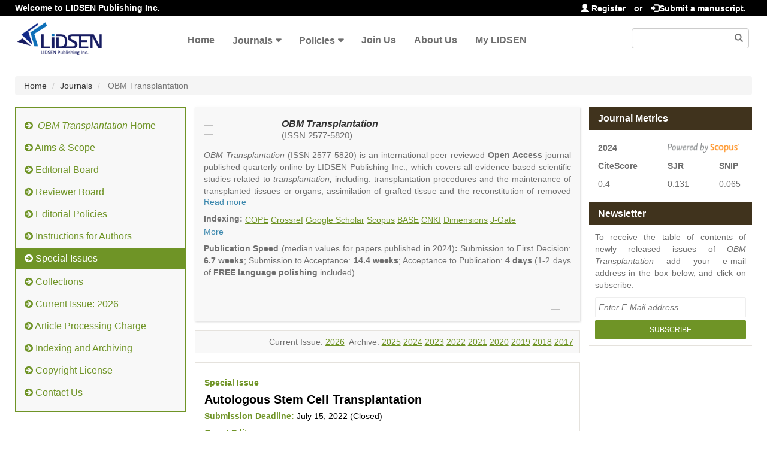

--- FILE ---
content_type: text/html; charset=utf-8
request_url: https://www.lidsen.com/journals/transplantation/transplantation-special-issues/autologous-stem-cell-transplant
body_size: 13532
content:
<!DOCTYPE html>
<html lang="en" xmlns:og="http://ogp.me/ns#" xmlns:fb="https://www.facebook.com/2008/fbml">
<head>
    <meta charset="UTF-8" />
    <meta http-equiv="X-UA-Compatible" content="IE=edge,chrome=1" />
    <meta name="viewport" content="width=device-width, initial-scale=1.0" />
    <title>Autologous Stem Cell Transplantation - OBM Transplantation - LIDSEN Publishing Inc.丨The Open Access Publisher</title>
    <meta name="title" content="Autologous Stem Cell Transplantation - OBM Transplantation - LIDSEN Publishing Inc.丨The Open Access Publisher" />
    <meta name="description" content="OBM Transplantation is an international peer-reviewed Open Access journal, which covers all evidence-based scientific studies related to transplantation,&nbsp;including: transplantation procedures and the maintenance of transplanted tissues or organs; assimilation of grafted tissue and the reconstitution of removed organs or parts of organs;

&nbsp;

&nbsp;
" />
    <meta name="keywords" content="Transplantation, Transplantation Journal, Journal for Transplantation, Organ Transplantation, Heart transplantation, Lung transplantation, Kidney transplantation, Liver transplantation, Pancreatic islets transplantation, Bone marrow transplantation, Transplant Immunology, Graft-Versus-Host Disease, Donor Organ Preservation, Cellular Transplantation, Xenotransplantation, Transplant Surgery, Rejection Mechanisms, Transplant Outcomes, Immunosuppressive Therapies, Biomarkers in Transplantation, Clinical Transplant Research, Organ Allocation and Ethics, Transplantation Protocols, Regenerative Medicine in Transplants" />
        
        
    <!-- <link href="/asset/default/images/logo.png" rel="icon" /> -->
    <link href="/asset/default/images/favicon.ico" rel="icon" />
    <link rel="stylesheet" href="/asset/default/bootstrap3/css/bootstrap3.3.7.css?v=1.0" />
    <link href="/asset/default/bootstrap3/fonts/FontAwesome/font-awesome.css?v=1.0" rel="stylesheet" />
    <script src="/asset/default/bootstrap3/js/jquery-1.12.4.js?v=1.0"></script>
    <script src="/asset/default/bootstrap3/js/bootstrap3.3.7.js?v=1.0"></script>
    <link href="/asset/default/bootstrap3/css/bootsnav.css?v=1.2" rel="stylesheet" />
    <link href="/asset/default/bootstrap3/css/bootsnav-overwrite.css?v=1.0" rel="stylesheet" />
    <link href="/asset/default/bootstrap3/css/bootsnav-style.css?v=1.0" rel="stylesheet" />
    <link href="/asset/default/bootstrap3/css/bootsnav-color.css?v=1.0" rel="stylesheet" />
    <script src="/asset/default/bootstrap3/js/bootsnav.js?v=1.0"></script>
    <link href="/asset/default/layui/css/layui.css?v=1.0" rel="stylesheet" />
    <script src="/asset/default/layui/layui.js?v=1.0"></script>
    <script src="/asset/default/bootstrap3/js/readmore.js?v=1.0"></script>
    <link href="/asset/default/css/layManuMedia.css?v=1.2" rel="stylesheet" />
    <meta name="google-site-verification" content="773QlgTo7CzcAWnP7ysaawnMQwe6v1Vle7zD3Kdjsj8" />
    <script async src="https://www.googletagmanager.com/gtag/js?id=UA-74414680-1"></script>
    <script>
        window.dataLayer = window.dataLayer || [];
        function gtag(){dataLayer.push(arguments);}
        gtag('js', new Date());
        gtag('config', 'UA-74414680-1');
    </script>
    
    <!-- Google tag (gtag.js) -->
    <script async src="https://www.googletagmanager.com/gtag/js?id=G-67KLG0DLTS"></script>
    <script>
      window.dataLayer = window.dataLayer || [];
      function gtag(){dataLayer.push(arguments);}
      gtag('js', new Date());
      gtag('config', 'G-67KLG0DLTS');
    </script></head>
<body>

<div class="pageheader">
    <div class="container-fluid header-top">
            <span class="pull-left hidden-xs"><i class="icon-thumbs-up"></i>Welcome to LIDSEN Publishing Inc.</span>
            <span class="pull-right">
                <a href="/Passport/Index/register"><i class="glyphicon glyphicon-user"></i> Register</a>
                <span style="margin-right: 10px;">or</span>
                <a href="/Passport/Index/login"><i class="glyphicon glyphicon-log-in"></i>Submit a manuscript.</a>
            </span>
    </div>
</div>


<nav class="navbar navbar-default navbar-sticky bootsnav">
    <div class="top-search hidden-lg">
        <div class="container-fluid">
            <div class="input-group">
                <span class="input-group-addon"><i class="fa fa-search"></i></span>
                <input type="text" id="search_text" name="search_text" class="form-control" placeholder="Search" onkeydown="keyup_submit(event);">
                <span class="input-group-addon close-search"><i class="fa fa-times"></i></span>
            </div>
        </div>
    </div>

    <div class="container-fluid">
        <div class="attr-nav">
            <ul>
                <li class="search hidden-lg"><a href="#"><i class="fa fa-search"></i></a></li>
                <li class="right-search visible-lg">
                    <div class="form-group right-search-div">
                        <input type="text" class="form-control" id="right_search_text" name="right_search_text" onkeydown="keyup_submit(event);">
                        <span class="glyphicon glyphicon-search form-control-feedback" aria-hidden="true"></span>
                    </div>
                </li>
            </ul>
        </div>

        <div class="navbar-header">
            <button type="button" class="navbar-toggle" data-toggle="collapse" data-target="#navbar-menu">
                <i class="fa fa-bars"></i>
            </button>
            <a class="navbar-brand" href="/"><img src="/asset/default/bootstrap3/images/logo.png" class="logo" alt=""></a>
        </div>

        <div class="collapse navbar-collapse" id="navbar-menu">
            <ul class="nav navbar-nav" data-in="fadeInDown" data-out="fadeOutUp">
                                                                    <li><a class="header-top-menu-link" href="/">Home</a></li>                        <li class="dropdown">
                                <a href="/journals" class="dropdown-toggle" data-toggle="dropdown" >Journals</a>
                                <ul class="dropdown-menu">
                                    <li><a class="header-top-menu-link" href="/journals/aeer">Advances in Environmental and Engineering Research</a></li><li><a class="header-top-menu-link" href="/journals/cr">Catalysis Research</a></li><li><a class="header-top-menu-link" href="/journals/jept">Journal of Energy and Power Technology</a></li><li><a class="header-top-menu-link" href="/journals/genetics">OBM Genetics</a></li><li><a class="header-top-menu-link" href="/journals/geriatrics">OBM Geriatrics</a></li><li><a class="header-top-menu-link" href="/journals/icm">OBM Integrative and Complementary Medicine</a></li><li><a class="header-top-menu-link" href="/journals/neurobiology">OBM Neurobiology</a></li><li><a class="header-top-menu-link" href="/journals/transplantation">OBM Transplantation</a></li><li><a class="header-top-menu-link" href="/journals/rpm">Recent Progress in Materials</a></li><li><a class="header-top-menu-link" href="/journals/rpn">Recent Progress in Nutrition</a></li><li><a class="header-top-menu-link" href="/journals/rpse">Recent Progress in Science and Engineering</a></li>                                </ul>
                            </li>
                            <li class="dropdown">
                                <a href="/policies" class="dropdown-toggle" data-toggle="dropdown" >Policies</a>
                                <ul class="dropdown-menu">
                                    <li><a class="header-top-menu-link" href="/policies/guidelines-for-authors">Guidelines for Authors</a></li><li><a class="header-top-menu-link" href="/policies/guidelines-for-reviewers">Guidelines for Reviewers</a></li><li><a class="header-top-menu-link" href="/policies/guidelines-for-editors">Guidelines for Editors</a></li><li><a class="header-top-menu-link" href="/policies/special-issue-guidelines">Special Issue Guidelines</a></li><li><a class="header-top-menu-link" href="/policies/data-sharing-citation-policy">Data Sharing and Citation Policy</a></li><li><a class="header-top-menu-link" href="/policies/research-publication-ethics-guidelines">Research and Publication Ethics Guidelines</a></li><li><a class="header-top-menu-link" href="/policies/open-access">Open Access Policies and Copyright License</a></li><li><a class="header-top-menu-link" href="/policies/editorial-process-quality-control">Editorial Process and Quality Control</a></li>                                </ul>
                            </li>                                                                            <li><a class="header-top-menu-link" href="/joinus">Join Us</a></li>                                                    <li><a class="header-top-menu-link" href="/aboutus">About Us</a></li>                                                    <li><a class="header-top-menu-link" href="/User/Index/index">My LIDSEN</a></li>            </ul>
        </div>
    </div>
</nav>
<div class="header-margin clearfix"></div>
<script type="text/javascript">
    layui.use(['layer', 'form'], function(){
        var layer = layui.layer
            ,form = layui.form;
    });
    function search() {
        var searchStr = $('#search_text').val().trim();
        if(searchStr=='')
            searchStr = $('#right_search_text').val().trim();
        if(searchStr!='')
            location.href = '/Home/Index/search/s/'+searchStr.replace(/\//g,'-lds-lds-');
    }
    function keyup_submit(e){
        var evt = window.event || e;
        if (evt.keyCode == 13)
            search();
    }
    function toUrl(url){
        location.href=url;
    }
</script>
<link rel="stylesheet" href="/asset/default/sliderverify/jquery.slider.css" />
<script src="/asset/default/sliderverify/jquery.slider.min.js?v=1.0"></script>
<style type="text/css">
    .body-right-left {
        padding: 0px;
    }

    .body-center {
        padding-left: 0px;
    }

    @media only screen and (max-width: 991px) {
        .body-right-left {
            padding-left: 15px;
            padding-right: 15px;
        }

        .body-center {
            padding-left: 15px;
        }
    }

    .label-title {
        background: #40331d;
        padding: 8px 15px;
        color: white;
        font-size: 16px;
    }

    .cia-div {
        border: 1px solid #E5E2DD;
        background-color: #f8f8f8;
        margin-top: 15px;
        margin-bottom: 15px;
        padding: 10px 10px;
        text-align: right;
    }

    .si-content {
        margin-top: 15px;
        color: black;
        border: 1px solid #E5E2DD;
        padding: 15px;
    }

    .si-content p {
        line-height: 20px;
        margin: 8px 0px;
    }

    .si-content a {
        outline: medium none;
        text-decoration: none;
        color: #6f9426;
        word-break: break-word;
    }

    .article-item {
        padding: 15px;
        background-color: #f8f8f8;
        margin-bottom: 10px;
        box-shadow: 1px 1px 3px 0 rgba(204, 204, 204, .75);
    }

    .article-heading {
        margin: 5px 0px;
        line-height: 20px;
        font-weight: bold;
    }

    .article-heading a {
        text-decoration: none;
        color: #6f9426;
    }

    .open-access {
        background: #574629;
    }

    .article-type {
        margin-left: 5px;
        background: #3a87ad;
    }

    .article-content {
        line-height: 20px;
    }

    .tippy-tooltip {
        max-width: 500px !important;
    }

    .tippy-content {
        color: black;
        font-family: "Helvetica Neue", Helvetica, Arial, sans-serif;
        font-size: 14px;
        text-align: left;
        padding: 5px 10px;
        line-height: 20px;
    }

    .tippy-content a {
        color: #6f9426;
    }

    .modal-title {
        font-weight: bold;
        line-height: 42px;
        margin-left: -10px;
        font-size: 16px
    }

    .modal-body {
        text-align: center;
        line-height: 20px;
    }

    .modal-body a {
        color: #6f9426;
    }

    .ge_si_photo_left {
        border-bottom: 1px solid #E5E2DD;
        overflow: auto;
        clear: both
    }

    .get_si_photo_img {
        width: 22%;
        float: left;
        padding-left: 20px;
        padding-top: 10px;
    }

    .get_si_photo_img img {
        border-radius: 60px;
    }

    .ge_si_photo_right {
        width: 75%;
        float: left
    }
</style>
<script src="/asset/default/popper/popper.js?v=1.0"></script>
<script src="/asset/default/popper/tippy.js?v=1.0"></script>
<link href="/asset/default/popper/themes/light-border.css?v=1.0" rel="stylesheet">

<div class="container-fluid">

    <ol class="breadcrumb hidden-sm hidden-xs">
        <li><a href="/">Home</a></li>
        <li><a href="/">Journals</a></li>
        <li class="active">
                            OBM Transplantation        </li>
    </ol>

    <div class="row">
        <div class="body-left col-md-3">
            <style type="text/css">
    .menu-tabs{background: #f8f8f8;padding:8px 0px 16px 0px;border: 1px solid #6f9426;}
    .left-nav-tabs li{margin-top: 5px;min-height: 32px;width: 100%;}
    .left-nav-tabs li.active{background: #6f9426;
    min-height: auto;
    overflow: hidden;
	}
    .left-nav-tabs li a{float: right;width: 100%;font-size: 16px;font-weight: 500;color: #6f9426;text-decoration: none;border: 0px;border-left: 2px;border-right: 2px;padding: 8px 15px;}
    .left-nav-tabs > li > a:hover, .left-nav-tabs > li > a:focus {text-decoration: none;background-color: transparent;}
    .left-nav-tabs > li.active > a, .left-nav-tabs > li.active > a:hover, .left-nav-tabs > li.active > a:focus {color: white;cursor: default;background-color: transparent;border: 0px;border-bottom-color: transparent;}
</style>
<div class="menu-tabs">
    <ul class="left-nav-tabs">
        <li class="">
            <a href="/journals/transplantation">
                <i class="fa fa-arrow-circle-right"></i>&nbsp;
                <span style="font-style:italic">
                                    OBM Transplantation                </span> Home</a>
        </li>
        <li class=""   ><a href="/journals/transplantation/transplantation-aims-scope "><i class="fa fa-arrow-circle-right"></i>&nbsp;Aims & Scope</a></li>
        <li class=""><a href="/journals/transplantation/transplantation-editorial-board"><i class="fa fa-arrow-circle-right"></i>&nbsp;Editorial Board</a></li>
        <li class=""  ><a href="/journals/transplantation/transplantation-Reviewer-Board"><i class="fa fa-arrow-circle-right"></i>&nbsp;Reviewer Board</a></li>
        <li class="" ><a href="/journals/transplantation/transplantation-policies "><i class="fa fa-arrow-circle-right"></i>&nbsp;Editorial Policies</a></li>
        <li class=""  style="display:none" ><a href="/journals/transplantation/transplantation-Selected-Topics-Board"><i class="fa fa-arrow-circle-right"></i>&nbsp;Selected Topics Board</a></li>
        <li class=""><a href="/journals/transplantation/transplantation-instructions-for-authors"><i class="fa fa-arrow-circle-right"></i>&nbsp;Instructions for Authors</a></li>
                
        <li class="active"><a href="/journals/transplantation/transplantation-special-issues"><i class="fa fa-arrow-circle-right"></i>&nbsp;Special Issues</a></li>        
           <li class=""><a href="/journals/transplantation/transplantation-collection"><i class="fa fa-arrow-circle-right"></i>&nbsp;Collections</a></li>        <li class=""><a href="/journals/transplantation/transplantation-issueList"><i class="fa fa-arrow-circle-right"></i>&nbsp;Current Issue: 2026</a></li>        <li class=""><a href="/journals/transplantation/transplantation-charges"><i class="fa fa-arrow-circle-right"></i>&nbsp;Article Processing Charge</a> </li>
        
        <li class=""><a href="/journals/transplantation/transplantation-indexing"><i class="fa fa-arrow-circle-right"></i>&nbsp;Indexing and Archiving</a></li>
        <li class=""><a href="/journals/transplantation/transplantation-copyright-license"><i class="fa fa-arrow-circle-right"></i>&nbsp;Copyright License  </a></li>
        <!--<li class=""><a href="/journals/transplantation/transplantation-data-archive-copyright-license"><i class="fa fa-arrow-circle-right"></i>&nbsp;Data Archive and Copyright License  </a></li>-->
        <li class=""><a href="/journals/transplantation/transplantation-contact"><i class="fa fa-arrow-circle-right"></i>&nbsp;Contact Us</a></li>
    </ul>
</div>
        </div>

        <div class="body-right col-md-9">
            <div class="row">
                <div class="body-right-left col-md-8">
                    <style type="text/css">
    .journals-content{background-color: #f8f8f8;padding: 15px 15px 5px 15px;box-shadow: 1px 1px 3px 0 rgba(204,204,204,.75);}
    .journals-content .media-body{vertical-align: middle;font-size: 20px;}
    .journals-content .media-journals-title{font-style: italic;font-weight: bold;text-decoration: none;font-size: 16px;}
    .journals-content .j-issn{font-size: 15px;}
    .journals-content .media-foot{margin-top: 10px;color: red;}
    .journals-introduction,.journals-publication-introduction{margin-top: 10px;line-height: 20px;}
    .free-publication{line-height: 31px;}
    .addthis-div{float: right;}
    .readmore-js-toggle{width: fit-content;}
    .journals-tab{margin-top: 10px;}
    a.journal-flyer {text-align: center;font-size: 14px;text-decoration: none;color: #fff;background-color: #a51328;padding: 2px 5px;border-radius: 2px;}
    a.journal-flyer:hover{text-decoration: none;color: #fff;}
</style>

<div class="journals-content">
    <div class="media">
        <div class="media-left media-middle">
            <a href="/journals/transplantation"><img class="logo-img" src="https://admin.lidsen.com//uploads/journalsLogo/2018-06-13/5b20d819ccea3.jpg" width="120"/></a></div>
        <div class="media-body">
            <div class="media-heading">
                <a class="media-journals-title" href="/journals/transplantation">
                                            OBM Transplantation                </a>
                <p class="j-issn">(ISSN 2577-5820)</p>            </div>
                    </div>
    </div>

    <div class="journals-introduction">
        <p><em>OBM Transplantation</em>&nbsp;(ISSN 2577-5820) is an international peer-reviewed&nbsp;<strong>Open Access</strong>&nbsp;journal published quarterly online by LIDSEN Publishing Inc., which covers all evidence-based scientific studies related to <em>transplantation,&nbsp;</em>including: transplantation procedures and the maintenance of transplanted tissues or organs; assimilation of grafted tissue and the reconstitution of removed organs or parts of organs; transplantation of heart, lung, kidney, liver, pancreatic islets and bone marrow, etc. Areas related to clinical and experimental transplantation are also of interest.</p>

<p><em>OBM Transplantation</em>&nbsp;is committed to rapid review and publication, and we aim at serving the international transplant community with high accessibility as well as relevant and high quality content.</p>

<p>The journal publishes all types of articles in English. There is no restriction on the length of the papers. We encourage authors to be concise but present their results in as much detail as necessary, as reviewers are expected to emphasize scientific rigor and reproducibility.</p>

<div class="notranslate" id="kiss-translator-box">&nbsp;</div>

<div class="notranslate" id="kiss-translator-box">&nbsp;</div>
    </div>
    
    
    <div align="JUSTIFY" style="display: block;">
            <div style="float: left;font-weight: bold;">Indexing:&nbsp;</div>
            <!-- <div style="display: inline-block; line-height: 20px; height: 20px;text-align: left;"> -->

                <div style="display: flex;flex-wrap: wrap;line-height: 20px;justify-content: flex-start;margin: 12px 0px 2px 0px;gap: 4px;">
        <a href="https://members.publicationethics.org/members/obm-transplantation" style="color: #6f9426;text-decoration: underline;" target="_blank">COPE</a> &nbsp;<a href="https://search.crossref.org/search/works?q=2577-5820&from_ui=yes" style="color: #6f9426;text-decoration: underline;" target="_blank">Crossref</a> &nbsp;<a href="https://scholar.google.com/scholar?hl=en&as_sdt=0%2C14&q=source%3A%E2%80%9COBM+Transplantation%E2%80%9D&btnG=" style="color: #6f9426;text-decoration: underline;" target="_blank">Google Scholar</a> &nbsp;<a href="https://www.scopus.com/sourceid/21101072122" style="color: #6f9426;text-decoration: underline;" target="_blank">Scopus</a> &nbsp;<a href="https://www.base-search.net/Search/Results?type=all&lookfor=url%3Alidsen.com%2Fjournals%2Ftransplantation&ling=0&oaboost=1&name=&thes=&refid=dcresen&newsearch=1" style="color: #6f9426;text-decoration: underline;" target="_blank">BASE</a> &nbsp;<a href="https://scholar.cnki.net/journalDetail?search=SJPD25775820195X" style="color: #6f9426;text-decoration: underline;" target="_blank">CNKI</a> &nbsp;<a href="https://www.dimensions.ai/" style="color: #6f9426;text-decoration: underline;" target="_blank">Dimensions</a> &nbsp;<a href="https://jgateplus.com/" style="color: #6f9426;text-decoration: underline;" target="_blank">J-Gate</a> &nbsp;            </div>
            <div style="position: relative;left: 0;bottom: 0;">
                <a href="/journals/transplantation/transplantation-indexing#top" style="color: #3a87ad;">More</a>
            </div>
        </div>
    <div class="journals-publication-introduction">
        <p style="text-align: justify;"><strong>Publication Speed</strong> (median values for papers published in 2024)<strong>:</strong> Submission to First Decision: <strong>6.7 weeks</strong>; Submission to Acceptance: <strong>14.4 weeks</strong>; Acceptance to Publication: <strong>4 days</strong> (1-2 days of <strong>FREE language polishing</strong> included)</p>

<div class="notranslate" id="kiss-translator-box">&nbsp;</div>

<div class="notranslate" id="kiss-translator-box">&nbsp;</div>
    </div>

    <div class="media-foot row">
        <div class="col-md-6 col-sm-6 col-xs-6">
                    </div>

        <div class="col-md-6 col-sm-6 col-xs-6">
            <div style="float: right"><div class="addthis-div addthis_inline_share_toolbox_wdpb"></div></div>
            <div style="float: right">
                <a href="https://twitter.com/LIDSEN_Publish" target="_blank"><img src="/uploads/images/timg.png" style="width: 24px;margin-right:10px;" /></a>
            </div>
        </div>
    </div>
</div>
<script type="text/javascript">
    var readMoreHeight = 80;
    readMoreHeight = readMoreHeight == null || readMoreHeight == '' ? 160:readMoreHeight;
    $(function () {
        $('.journals-introduction').readmore({
            speed: 200, //ms
            maxHeight: readMoreHeight, 
            moreLink: '<a href="#" style="color: #3a87ad">Read more</a>', 
            lessLink: '<a href="#" style="color: #3a87ad">Read less</a>', 
            // embedCSS: false, 
            // blockCSS: 'display: block; width: 100%;', 
            startOpen: false, 
            beforeToggle: function() {},
            afterToggle: function() {}, 
            blockProcessed: function() {}, 
        });
    });
</script>
                    <div class="cia-div">
                            Current Issue: <a href="/journals/transplantation/transplantation-volume-2026"
                                        style="text-decoration: underline;color: #6f9426"> 2026</a>
                                    &nbsp;Archive:                                                                        <a href="/journals/transplantation/transplantation-volume-2025"
                                        style="text-decoration: underline;color: #6f9426"> 2025</a>                                    <a href="/journals/transplantation/transplantation-volume-2024"
                                        style="text-decoration: underline;color: #6f9426"> 2024</a>                                    <a href="/journals/transplantation/transplantation-volume-2023"
                                        style="text-decoration: underline;color: #6f9426"> 2023</a>                                    <a href="/journals/transplantation/transplantation-volume-2022"
                                        style="text-decoration: underline;color: #6f9426"> 2022</a>                                    <a href="/journals/transplantation/transplantation-volume-2021"
                                        style="text-decoration: underline;color: #6f9426"> 2021</a>                                    <a href="/journals/transplantation/transplantation-volume-2020"
                                        style="text-decoration: underline;color: #6f9426"> 2020</a>                                    <a href="/journals/transplantation/transplantation-volume-2019"
                                        style="text-decoration: underline;color: #6f9426"> 2019</a>                                    <a href="/journals/transplantation/transplantation-volume-2018"
                                        style="text-decoration: underline;color: #6f9426"> 2018</a>                                    <a href="/journals/transplantation/transplantation-volume-2017"
                                        style="text-decoration: underline;color: #6f9426"> 2017</a>                        </div>                    <div class="si-content">
                                                <p><strong style="color: rgb(111, 148, 38);">Special Issue</strong></p>
                        <p style="font-size: 20px;"><strong>Autologous Stem Cell Transplantation</strong>
                        </p>
                        <p>
                            <strong style="color: rgb(111, 148, 38);">Submission Deadline:</strong>
                            July 15, 2022                            (Closed)
                            
                                                        
                            
                        </p>
                                                <p><strong style="color: rgb(111, 148, 38);">Guest Editor</strong></p>                                                                                                <p style="margin:0px 0px 0px 14.2pt;">                                <strong>
                                    <span>Alessandra Picardi, PhD                                                                            </span>
                                                                        
                                </strong></p>

                                
                                <p style="margin:0px 0px 0px 14.2pt;text-align: justify;">Director, Division of Hematology and Stem Cell Transplantation Program, AORN Cardarelli Hospital, 80128 Naples, Italy;</p>


                                <p style="margin:0px 0px 0px 14.2pt;text-align: justify;">Assistant Professor in Haematology at Biomedicine and Prevention Department, Tor Vergata University, Roma, Italy</p>

                                <p style="margin:0px 0px 0px 14.2pt;">
                                                                                <a target="_blank" href="https://www.researchgate.net/profile/Alessandra-Picardi" style="cursor: pointer">Website</a> |                                    <a onclick="sliderEmailShow('303')"
                                        style="cursor: pointer">E-Mail</a>
                                </p>
                                <p style="margin:0px 0px 0px 14.2pt;text-align: justify;">
                                    <p style="margin:0px 0px 0px 14.2pt;text-align: justify;">Research Interest: Stem cell transplantation; autologous stem cell transplantation; allogeneic haematopoietic stem cell transplantation; bone marrow transplantation; transplant immune; leukemia</p>
                                </p>

                                
                                        <p><strong style="color: rgb(111, 148, 38);">Co-Editor</strong></p>                    <p style="margin:0px 0px 0px 14.2pt;">
                                <strong>Nidhi Sharma, PhD                            </strong>
                                                            </p>
                            
                        
                            <p style="margin:0px 0px 0px 14.2pt;text-align: justify;">Internal Medicine, Division of Hematology, Ohio State University, Columbus, OH, USA</p>
                        
                        
                        <p style="margin:0px 0px 0px 14.2pt;">
                                                        <a onclick="sliderEmailShow('307')" style="cursor: pointer">E-Mail</a>
                        </p>
                        
                                <p style="margin:0px 0px 0px 14.2pt;text-align: justify;">Research Interest: Graft vs host disease (GVHD); allogenic stem cell transplantation; autologous stem cell transplantation; stem cell transplantation</p>
                
                <p><strong style="color: rgb(111, 148, 38);">About This Topic</strong></p>

<p style="margin-left: 14.2pt; text-align:justify;">The number of autologous transplants recipients in the United States had steadily increased since 2000, rising up to 14.006 transplant procedures in 2018 (Blood and Marrow Research database). Autologous haemopoietic stem cell transplant (HSCT) still represents over 60% of transplant activity worldwide, although the new approved drugs and cellular therapies has slightly decreased the number of procedures for some haematological disease in the last 5 years. The most common indications for autologous HSCT remains multiple myeloma and lymphoma (Non Hodgkin and Hodgkin) in adult patients whereas its application is mainly related to solid tumors and refractory lymphomas in pediatric population.</p>

<p style="margin-left: 14.2pt; text-align:justify;">The selection of optimal post-complete remission therapeutic strategy represents a crucial step for preventing relapse in most of haematological malignancies and the role of autologous HSCT, as valid alternative option, has been evaluated also in the setting of low risk Acute Leukemias. The low mortality rate allows its feasibility also in elderly patients with a trend to increased use up to 70-75 years.</p>

<p style="margin-left: 14.2pt; text-align:justify;">Finally, autologous HSCT is the only treatment that is able to induce long-term, drug-free and symptom-free remission in several refractory autoimmune diseases, exploiting two main effects: 1) the immune system reset by renewing the CD4+ T cell compartment and 2) T cell receptor diversity and function restoring.</p>

<p style="margin-left: 14.2pt; text-align:justify;">The scope of this volume will be to point out the main news about the conditioning regimens according to the underlying haematological or autoimmune disease,.in autologous HSCT.</p>

                <p><strong style="color: rgb(111, 148, 38);">
                        Manuscript Submission Information                    </strong></p>

                <p style="margin-left: 14.2pt; text-align:justify;">
                    Manuscripts should be submitted through the <a href="https://www.lidsen.com/Passport/Index/login" target="_blank">LIDSEN Submission System</a>. Detailed information on manuscript preparation and submission is available in the <a href="/journals/transplantation/transplantation-instructions-for-authors" target="_blank">Instructions for Authors</a>. All submitted articles will be thoroughly refereed through a single-blind peer-review process and will be processed following the <a href="/policies/editorial-process-quality-control" target="_blank">Editorial Process and Quality Control</a> policy. Upon acceptance, the article will be immediately published in a regular issue of the journal and will be listed together on the special issue website, with a label that the article belongs to the Special Issue. LIDSEN distributes articles under the <a href="https://creativecommons.org/licenses/by/4.0/" target="_blank">Creative Commons Attribution (CC BY 4.0) License</a> in an <a  href="https://www.lidsen.com/policies/open-access" target="_blank">open-access</a> model. The authors own the copyright to the article, and the article can be free to access, distribute, and reuse provided that the original work is correctly cited.                </p>

                <p style="margin-left: 14.2pt; text-align:justify;">
                    Submitted manuscripts should not have been published previously, nor be under consideration for publication elsewhere (except conference proceedings papers). Research articles and review articles are highly invited. Authors are encouraged to send the tentative title and abstract of the planned paper to the Editorial Office (<a href="mailto:transplantation@lidsen.com">transplantation@lidsen.com</a>) for record. If you have any questions, please do not hesitate to contact the Editorial Office.                </p>

                <p style="margin-left: 14.2pt; text-align:justify;">
                    Welcome your submission!                </p>

                <p><strong style="color:#6f9426">Publication</strong></p>

                    <table width="100%" border="0" cellspacing="0" cellpadding="0">
                            <tr>
                                <td>
                                    <div class="article-item">
                                        <div class="article-body">
                                            <div>
                                                <span class="label label-info open-access">Open Access</span>
                                                <span class="label label-info article-type">Original Research</span>
                                                <span class="pdf-download" style="float: right;">
                                                    <a href="https://www.lidsen.com/journals/transplantation/transplantation-06-02-158/obm.transplant.2202158.pdf"
                                                        style="color: #ccc;"><i class="fa fa-download"></i></a>
                                                </span>
                                            </div>
                                            <h4 class="article-heading">
                                                <a href="/journals/transplantation/transplantation-06-02-158">
                                                    Organ System Bleeding in the PLADO Trial                                                </a>
                                            </h4>
                                            <div class="article-content">
                                                <div>by
                                                    <span style="display: inline-block;">
                                                                                                                        <img src="/uploads/images/unknow-avatar.png"
                                                                style="width: auto;height: 16px;margin-right: 3px;margin-top: -3px;">
                                                            <a href="mailto:luhl@bidmc.harvard.edu">Lynne                                                                Uhl</a>
                                                        </span><span style="display: inline-block;">
                                                                                                                                &nbsp;,                                                            <img src="/uploads/images/unknow-avatar.png"
                                                                style="width: auto;height: 16px;margin-right: 3px;margin-top: -3px;">
                                                            <a href="mailto:thamza@healthcore.com">Taye H.                                                                Hamza</a>
                                                        </span><span style="display: inline-block;">
                                                                                                                                &nbsp;,                                                            <img src="/uploads/images/unknow-avatar.png"
                                                                style="width: auto;height: 16px;margin-right: 3px;margin-top: -3px;">
                                                            <a href="mailto:bldbuddy@uw.edu">Terry                                                                Gernsheimer</a>
                                                        </span><span style="display: inline-block;">
                                                            &nbsp;and
                                                                                                                                <img src="/uploads/images/unknow-avatar.png"
                                                                style="width: auto;height: 16px;margin-right: 3px;margin-top: -3px;">
                                                            <a href="mailto:sherrillsj@comcast.net">Sherrill J.                                                                Slichter</a>
                                                        </span>                                                </div>
                                                <div>
                                                    <span style="color: #a1a1a1;">Received:
                                                        30 December 2021;</span>
                                                    &nbsp;<span style="color: #a1a1a1;">Published:
                                                        26 April 2022;</span>
                                                    &nbsp;<span style="color: #a1a1a1;">doi: <a
                                                            href="http://dx.doi.org/10.21926/obm.transplant.2202158">10.21926/obm.transplant.2202158</a></span>
                                                </div>
                                                <p
                                                        style="color: #3A87AD;font-weight: bold;margin-top:10px;margin-bottom:0px;">
                                                        Abstract</p>
                                                    <!--<div style="text-align: justify">In the multi-institutional platelet dose trial (PLADO Trial), there were 1,077 hematology/oncology patients &ge;18 years of age who received at least one platelet transfusion. These patients were analyzed for types and severity of organ system bleeding based on baseline patient characteristics,  [...]</div>-->
                                                    <div>In the multi-institutional platelet dose trial (PLADO Trial), there were 1,077 hematology/oncology patients &ge;18 years of age who received at least one platelet transfusion. These patients were analyzed for types and severity of organ system bleeding based on baseline patient characteristics, laboratory assays, primary diagnosis, and [...]</div>                                            </div>
                                        </div>
                                    </div>
                                </td>
                            </tr>
                        </table><table width="100%" border="0" cellspacing="0" cellpadding="0">
                            <tr>
                                <td>
                                    <div class="article-item">
                                        <div class="article-body">
                                            <div>
                                                <span class="label label-info open-access">Open Access</span>
                                                <span class="label label-info article-type">Case Report</span>
                                                <span class="pdf-download" style="float: right;">
                                                    <a href="https://www.lidsen.com/journals/transplantation/transplantation-05-03-148/obm.transplant.2103148.pdf"
                                                        style="color: #ccc;"><i class="fa fa-download"></i></a>
                                                </span>
                                            </div>
                                            <h4 class="article-heading">
                                                <a href="/journals/transplantation/transplantation-05-03-148">
                                                    Efficacy of Autologous Stem Cell Transplantation for the Treatment of Multiple Myeloma in HIV-Positive Patients                                                </a>
                                            </h4>
                                            <div class="article-content">
                                                <div>by
                                                    <span style="display: inline-block;">
                                                                                                                        <img src="/uploads/images/unknow-avatar.png"
                                                                style="width: auto;height: 16px;margin-right: 3px;margin-top: -3px;">
                                                            <a href="mailto:bin.ni@vumc.org">Bin                                                                Ni</a>
                                                        </span><span style="display: inline-block;">
                                                                                                                                &nbsp;,                                                            <img src="/uploads/images/unknow-avatar.png"
                                                                style="width: auto;height: 16px;margin-right: 3px;margin-top: -3px;">
                                                            <a href="mailto:nidhi.sharma@osumc.edu">Nidhi                                                                Sharma</a>
                                                        </span><span style="display: inline-block;">
                                                                                                                                &nbsp;,                                                            <img src="/uploads/images/unknow-avatar.png"
                                                                style="width: auto;height: 16px;margin-right: 3px;margin-top: -3px;">
                                                            <a href="mailto:ashley.rosko@osumc.edu">Ashley                                                                Rosko</a>
                                                        </span><span style="display: inline-block;">
                                                                                                                                &nbsp;,                                                            <img src="/uploads/images/unknow-avatar.png"
                                                                style="width: auto;height: 16px;margin-right: 3px;margin-top: -3px;">
                                                            <a href="mailto:don.benson@osumc.edu">Don M.                                                                Benson</a>
                                                        </span><span style="display: inline-block;">
                                                            &nbsp;and
                                                                                                                                <img src="/uploads/images/unknow-avatar.png"
                                                                style="width: auto;height: 16px;margin-right: 3px;margin-top: -3px;">
                                                            <a href="mailto:yvonne.efebera@ohiohealth.com">Yvonne A.                                                                Efebera</a>
                                                        </span>                                                </div>
                                                <div>
                                                    <span style="color: #a1a1a1;">Received:
                                                        12 April 2021;</span>
                                                    &nbsp;<span style="color: #a1a1a1;">Published:
                                                        09 July 2021;</span>
                                                    &nbsp;<span style="color: #a1a1a1;">doi: <a
                                                            href="http://dx.doi.org/10.21926/obm.transplant.2103148">10.21926/obm.transplant.2103148</a></span>
                                                </div>
                                                <p
                                                        style="color: #3A87AD;font-weight: bold;margin-top:10px;margin-bottom:0px;">
                                                        Abstract</p>
                                                    <!--<div style="text-align: justify"><span>Prior to the advent of anti-retroviral therapy (ART), autologous stem cell transplant (ASCT) was relatively contraindicated for multiple myeloma (MM) patients with human immunodeficiency virus (HIV) due to issues associated with stem cell harvest and the risk of opportunistic infections. [...]</div>-->
                                                    <div><span>Prior to the advent of anti-retroviral therapy (ART), autologous stem cell transplant (ASCT) was relatively contraindicated for multiple myeloma (MM) patients with human immunodeficiency virus (HIV) due to issues associated with stem cell harvest and the risk of opportunistic infections. With the widespread use of ART for control [...]</div>                                            </div>
                                        </div>
                                    </div>
                                </td>
                            </tr>
                        </table>            </div>
        </div>

        <div class="body-right-right col-md-4">
            <dl class="body-right-dl">
                <style type="text/css">
    .newsletter-div{border-bottom: 1px solid #E5E2DD;padding: 10px 10px;margin-bottom: 15px;}
    .newsletter-p{line-height: 20px;}
    .newsletter-form{margin-top: 10px;}
    .newsletter-input{line-height: 20px;border: 1px solid #eee;border-radius: 2px;font-family: inherit;font-style: italic;margin-bottom: 5px;padding: 6px 5px;width: 100%;}
    .newsletter-button{background-color: #6f9426;border: 0 none;border-radius: 2px;color: #fff;cursor: pointer;display: inline-block;font-size: 12px;font-weight: normal;height: 32px;letter-spacing: 0;line-height: 18px;padding: 6px 15px;text-shadow: none;text-transform: uppercase;transition: all 0.2s ease-in-out 0s;width: 100%;}
    .label-title{background: #40331d;padding: 8px 15px;color: white;font-size: 16px;}
    
    .ms-body{line-height:20px;padding: 15px 5px;border-bottom: 1px dashed #E5E2DD;}

    .metricstable td{padding: 5px 40px 5px 10px;}


    .metricstable tr:last-child {
    border-bottom: 0px solid #00000a !important;
}

    .metricstable {text-decoration: none;  /* 去掉下划线 */
        color: inherit;         /* 继承父元素颜色 */
        
        }
        .metricstable:visited {
  color: inherit;         /* 已访问链接保持原色 */
}

.metricstable:hover, .metricstable:active {
  color: inherit;         /* 鼠标悬停和点击时保持原色 */
  text-decoration: none;  /* 悬停和点击时保持无下划线 */
}
</style>

<!--//Announcement-->
<!-- 2023.10.20 0950
<dt class="label-title">Announcement</dt>
<div class="newsletter-div">
    <p class="newsletter-p" style="text-align: justify">
        As a result of the significant disruption that is being caused by the COVID-19 pandemic, we are very aware that many researchers will have difficulty in meeting the timelines associated with our peer review process during normal times.  Please do let us know if you need additional time. Our editor office will continue to remind you of the original timelines but we intend to be highly flexible at this time.
    </p>
</div>
-->
<!--//Newsletter-->



<dt class="label-title">Journal Metrics</dt>
        <a class="metricstable" href="https://www.scopus.com/sourceid/21101072122">
            <dd class="ms-body">
                <table >
                    <tr>
                        <td><b>2024</b></td>
                        <td><img src="/image/PoweredbyScopus.png" width="120" style="position: absolute;top: 60px;"></td>
                    </tr>
                    <tr>
                        <td><b>CiteScore</b></td>
                        <td><b>SJR</b></td>
                        <td><b>SNIP</b></td>
                    </tr>
                    <tr>
                        <td>0.4</td><td>0.131</td><td>0.065</td>                    </tr>
                </table>
            </dd>
        </a>    
    
<dt class="label-title">Newsletter</dt>
<div class="newsletter-div">
    <p class="newsletter-p"  style="text-align: justify">
        To receive the table of contents of newly released issues of <i>
            OBM Transplantation</i> add your e-mail address in the box below, and click on subscribe.
    </p>
    <form class="newsletter-form" method="post">
        <input class="newsletter-input" name="email" placeholder="Enter E-Mail address" title="Enter email address" type="text">
        <button class="button newsletter-button" title="subscribe" type="button"><span>subscribe</span></button>
    </form>
</div>
<script type="text/javascript">
    $(function () {
        $('.newsletter-button').click(function () {
            var sub_email = $('.newsletter-input').val();
            var reg = /^(\w-*\.*)+@(\w-?)+(\.\w{2,})+$/;
            if(sub_email == ''){
                layer.msg('E-mail can not be empty!');
                return false;
            }else if(!reg.test(sub_email)){
                layer.msg('E-mail is not valid!');
                return false;
            }

            $.ajax({
                url: '/Home/Index/addSubscribeEmail/email/' + sub_email,
                dataType: 'json',
                success: function(data) {
                    if(data.status == '1'){
                        layer.msg(data.msg);
                    }else{
                        $('.input-subscribe').focus();
                        layer.msg(data.msg);
                    }
                }
            });
        });
    });
</script>
            </dl>
        </div>
    </div>

</div>
</div>

<div class="slider-modal" style="display: none;margin:10px 10px;">
    <p style="justify-content: left;margin-bottom: 10px;line-height: 20px">
        To prevent robots and page crawlers from submitting fraudulent forms, complete verification to prove that you
        are a human.
    </p>
    <input type="hidden" id="titleText" value="" />
    <input type="hidden" id="ge_id" value="0" />
    <div id="slider" style="margin:0 auto"></div>
</div>
</div>

<script type="application/javascript">
    var slider_modal = 0;
    $(function () {
        tippy('.tippyShow');
        $('.si-content img').addClass('img-responsive');
        $('.si-content img').removeAttr('height');
        $('.si-content img').removeAttr('width');
        $('.si-content img').css('display', 'inline-block');

        $("#slider").slider({
            width: 280,
            height: 40,
            sliderBg: "rgb(134, 134, 131)",
            color: "#fff",
            fontSize: 14,
            bgColor: "#33CC00",
            textMsg: "Hold and drag to verify",
            successMsg: "Verification passed",
            successColor: "#fff",
            time: 400,
            callback: function (result) {
                if (result) {
                    var ge_id = $('#ge_id').val();
                    var titleText = $('#titleText').val();
                    if (ge_id != 0) {
                        var post = { 'ge_id': ge_id, 'type': titleText };
                        $.post('/Home/Index/getGeInfo', post, function (data) {
                            layer.close(slider_modal);
                            $("#slider").slider("restore");
                            layer.open({
                                type: 1,
                                title: '<h3 class="modal-title">' + titleText + ' Info</h3>',
                                shade: [0.8, '#000'],
                                shadeClose: true,
                                content: '<div class="modal-body" style="min-width: 300px;">' + data.msg + '</div>',
                                area: 'auto',
                                minWidth: '300px',
                                offset: 'auto'
                            });
                        });
                    }
                }
            }
        });
    });
    function sliderWebShow(gi) {
        $('#ge_id').val(gi);
        $('#titleText').val('Website');
        slider_modal = layer.open({
            type: 1,
            title: '<h3 class="modal-title">Verify And View Website</h3>',
            shade: [0.8, '#000'],
            shadeClose: true,
            content: $('.slider-modal'),
            area: '300px',
            offset: 'auto'
        });
    }
    function sliderEmailShow(gi) {
        $('#ge_id').val(gi);
        $('#titleText').val('Email');
        slider_modal = layer.open({
            type: 1,
            title: '<h3 class="modal-title">Verify And View Email</h3>',
            shade: [0.8, '#000'],
            shadeClose: true,
            content: $('.slider-modal'),
            area: '300px',
            offset: 'auto'
        });
    }
</script>

<!--//Biography-->
<style type="text/css">
    .myModal {
        text-align: left;
    }
    .modal-body h3 {
        text-align: left !important;
        font-size: 14px !important;
        line-height: 30px;
        height: 30px;
        color: #000000 !important;
        font-weight: bold !important;
    }
    .vs-list li {
        list-style-type: disc !important;
        color: #000000 !important;
        margin-left: 20px !important;
        line-height: 0.22in !important;
    }
    .vs-list li a:link {
        color: #6f9426 !important;
    }
    .modal-body {
        text-align: left !important;
        color: #333 !important;
    }
    .modal-body p {
        text-align: justify !important;
        color: #000000 !important;
        text-indent: 0in !important;
        line-height: 0.22in !important;
        font-size: 14px;
    }
    .modal-body p img {
        float: right;
        border-radius: 50%;
        width: 120px;
        margin: 10px 1px 10px 17px;
    }
    .modal-header {
        padding: 0px 15px 0px 25px !important;
    }
    .modal-header h4 {
        float: left;
    }
    .modal-header button {
        float: right;
    }
    .modal-header .close {
        margin-top: 10px;
    }
    .modal-content_top {
        margin-top: 5px;
    }
    #modal-content1431 ul li {
        list-style-type: decimal !important;
        margin-left: 20px;
    }
    
</style>

<div class="modal fade" id="myModalBiography" tabindex="-1" role="dialog" aria-labelledby="myModalLabel"
    aria-hidden="true">
    <div class="modal-dialog" style="width: 720px;">
        <div class="modal-content" id="modal-content1431">
            <div class="modal-header">
                <h4 class="modal-title" id="myModalLabel">Biography</h4>
                <button type="button" class="close" data-dismiss="modal" aria-hidden="true">&times;</button>
            </div>
            <div class="modal-body">
                <p style="text-indent: 0in!important;">
                                    </p>
            </div>
            <div class="modal-footer">
                <button type="button" class="btn btn-default" data-dismiss="modal">Close</button>
            </div>
        </div>
    </div>
</div>

<Style>
.footer-top{margin-top: 10px;padding:0px 0px;}
.footer-top-inner{background: #ffffff none repeat scroll 0 0;border-top: 1px solid #e5e2dd;height: 71px;padding: 18px 7px 0;position: relative;}
.footer-top-inner::before{content: "";display: block;height: 70px;position: absolute;top: 0;width: 44px;
    background: rgba(0, 0, 0, 0) url(/asset/default/bootstrap3/images/arrow_left.png) no-repeat scroll 0 0;left: -44px;}
.footer-top-inner::after{content: "";display: block;height: 70px;position: absolute;top: 0;width: 44px;background: rgba(0, 0, 0, 0) url(/asset/default/bootstrap3/images/arrow_right.png) no-repeat scroll 0 0;right: -44px;}
.footer-input-box{float: right;}
.footer-reg-link,.footer-sub-link{float: left;line-height: 20px;padding: 8px 15px;}
.footer-nl-label{float: left;line-height: 20px;padding: 6px 15px;}
.input-subscribe-footer {line-height: 20px;background-color: #e9e7e3;border: 0 none;border-radius: 2px;float: left;
    font-family: inherit;font-style: italic;margin-bottom: 0;padding: 6px 5px;width: 200px;}
.button-newsletter-footer {float: right;background-color: #6f9426;border: 0 none;border-radius: 2px;box-shadow: none;color: #fff;
    cursor: pointer;display: inline-block;font-size: 12px;font-weight: normal;height: 32px;letter-spacing: 0;
    line-height: 18px;margin-left: 4px;padding: 6px 15px;text-shadow: none;text-transform: uppercase;transition: all 0.2s ease-in-out 0s;}
@media only screen and (max-width: 445px) {
    .footer-nl-label{padding: 6px 5px;}
    .input-subscribe-footer{width: 150px;}
    .button-newsletter-footer {padding: 6px 5px;margin-left: 0px;}
}
@media only screen and (max-width: 320px) {
    .footer-nl-label{padding: 6px 2px;}
    .input-subscribe-footer{width: 120px;}
    .button-newsletter-footer {padding: 6px 2px;}
}
.footer-middle{margin-top: -35px;background: #333;padding-top: 50px;padding-bottom: 25px;text-align: center;}
.footer-middle-ul{display: inline-block;}
.footer-middle-ul li{list-style:none;float: left;color: #ffffff;font-size: 15px;font-weight: bold;line-height: 18px;padding:20px 40px;}
.footer-bottom-powered {background-color: #201a10;padding: 14px 0;text-align: center;color: #fff;}
.to-top {display: none;border-radius: 100%;color: #fff;background-color: #6f9426;text-align: center;height: 40px;width: 40px;padding-top: 3px;}

/* Biography dialog style*/
#c-show-div-3634 {width:600px !important;}
</Style>
<script src="/asset/default/js/jquery.toTop.js?v=1.0"></script>
<div class="footer-top container">
    <div class="row">
        <div class="col-md-10 col-md-offset-1">
            <div class="footer-top-inner">
                <div class="footer-input-box">
                    <form class="formNewLestter" id="formNewLestter" method="post">
                        <span class="footer-nl-label">Newsletter</span>
                        <button class="button button-newsletter-footer" title="subscribe" type="button">
                            <span>subscribe</span>
                        </button>
                        <input class="input-subscribe-footer" name="email" placeholder="Enter E-Mail address" title="Enter email address" type="text">&nbsp;
                    </form>
                </div>
                <span class="footer-reg-link hidden-xs"><a href="/account-register">Register </a></span>
                <span class="footer-sub-link hidden-xs"><a href="/account-login">Login </a></span>
            </div>
        </div>
    </div>
</div>
<div class="footer-middle">
    <div class="row">
        <div class="col-md-12">
            <ul class="footer-middle-ul">
                <li><a href="/User/Index/index" style="color: #fff;">My LIDSEN</a></li>
                <li><span class="label label-country popover-show" data-toggle="popover" data-html="true" data-placement="top" data-original-title="" data-content="<span style=color:black >
                <strong>Notice:</strong> In accordance with the development strategy of LIDSEN Publishing Inc., its journals do not accept any type of advertising for now. If there is a change in plans, further notice will be given here.</span>" style="font-size: 15px;cursor:pointer;">Advertising</span></li>
                <li><a href="/policies" style="color: #fff;">Policies</a></li>
                <li>Follow Us</li>
                <li><a href="https://twitter.com/LIDSEN_Publish" style="color: #fff;" target="_blank">Twitter</a></li>
            </ul>
        </div>
    </div>
</div>
<aside class="footer-bottom-powered">
    Copyright © 2026 LIDSEN Publishing Inc.
</aside>
<!-- End Foot -->
<div class="to-top">
    <i class="fa fa-angle-double-up"></i>
    <p>TOP</p>
</div>
<script type="text/javascript">
    $(function () {
        $("[data-toggle='popover']").popover();
        //subscription
        $('.button-newsletter-footer').click(function () {
            var sub_email = $('.input-subscribe-footer').val();
            var reg = /^(\w-*\.*)+@(\w-?)+(\.\w{2,})+$/;
            if(sub_email == ''){
                layer.msg('E-mail can not be empty!');
                return false;
            }else if(!reg.test(sub_email)){
                layer.msg('E-mail is not valid!');
                return false;
            }

            $.ajax({
                url: '/Home/Index/addSubscribeEmail/email/' + sub_email,
                dataType: 'json',
                success: function(data) {
                    if(data.status == '1'){
                        layer.msg(data.msg);
                    }else{
                        $('.input-subscribe-footer').focus();
                        layer.msg(data.msg);
                    }
                }
            });
        });

        $('.to-top').toTop({
            bottom: 15
        });
    });
</script>
<!--<script type="text/javascript" src="//s7.addthis.com/js/300/addthis_widget.js#pubid=ra-5ce36adbba269a7f"></script>-->
</body>
</html>

<script>
    $(function () {

$('[data-toggle="popover"]').popover({
    trigger: 'click',
    html: true
}).on('shown.bs.popover', function () {

    $(document).on('click', function (e) {
    $('[data-toggle="popover"]').popover('hide');
});

  }).on('hidden.bs.popover', function () {
    
    $(document).off('click');
  });
});
    </script>
    
    <script>document.querySelector('.dynamic-year').textContent = new Date().getFullYear()</script>